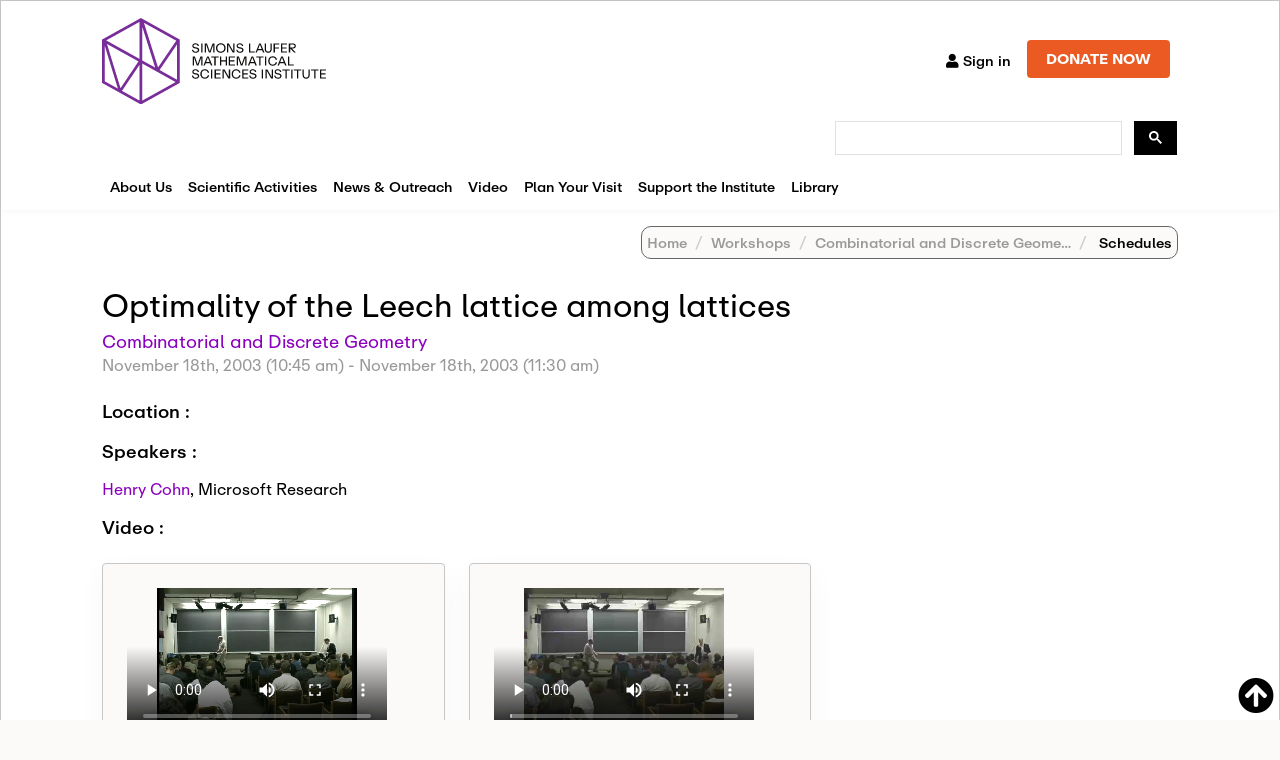

--- FILE ---
content_type: text/html; charset=utf-8
request_url: https://www.google.com/recaptcha/api2/anchor?ar=1&k=6LdNrg8oAAAAAGhINrCRXqHcu9RreYijq_xBdQTl&co=aHR0cHM6Ly93d3cuc2xtYXRoLm9yZzo0NDM.&hl=en&v=PoyoqOPhxBO7pBk68S4YbpHZ&size=invisible&anchor-ms=20000&execute-ms=30000&cb=h9xfz0eh4ryk
body_size: 48569
content:
<!DOCTYPE HTML><html dir="ltr" lang="en"><head><meta http-equiv="Content-Type" content="text/html; charset=UTF-8">
<meta http-equiv="X-UA-Compatible" content="IE=edge">
<title>reCAPTCHA</title>
<style type="text/css">
/* cyrillic-ext */
@font-face {
  font-family: 'Roboto';
  font-style: normal;
  font-weight: 400;
  font-stretch: 100%;
  src: url(//fonts.gstatic.com/s/roboto/v48/KFO7CnqEu92Fr1ME7kSn66aGLdTylUAMa3GUBHMdazTgWw.woff2) format('woff2');
  unicode-range: U+0460-052F, U+1C80-1C8A, U+20B4, U+2DE0-2DFF, U+A640-A69F, U+FE2E-FE2F;
}
/* cyrillic */
@font-face {
  font-family: 'Roboto';
  font-style: normal;
  font-weight: 400;
  font-stretch: 100%;
  src: url(//fonts.gstatic.com/s/roboto/v48/KFO7CnqEu92Fr1ME7kSn66aGLdTylUAMa3iUBHMdazTgWw.woff2) format('woff2');
  unicode-range: U+0301, U+0400-045F, U+0490-0491, U+04B0-04B1, U+2116;
}
/* greek-ext */
@font-face {
  font-family: 'Roboto';
  font-style: normal;
  font-weight: 400;
  font-stretch: 100%;
  src: url(//fonts.gstatic.com/s/roboto/v48/KFO7CnqEu92Fr1ME7kSn66aGLdTylUAMa3CUBHMdazTgWw.woff2) format('woff2');
  unicode-range: U+1F00-1FFF;
}
/* greek */
@font-face {
  font-family: 'Roboto';
  font-style: normal;
  font-weight: 400;
  font-stretch: 100%;
  src: url(//fonts.gstatic.com/s/roboto/v48/KFO7CnqEu92Fr1ME7kSn66aGLdTylUAMa3-UBHMdazTgWw.woff2) format('woff2');
  unicode-range: U+0370-0377, U+037A-037F, U+0384-038A, U+038C, U+038E-03A1, U+03A3-03FF;
}
/* math */
@font-face {
  font-family: 'Roboto';
  font-style: normal;
  font-weight: 400;
  font-stretch: 100%;
  src: url(//fonts.gstatic.com/s/roboto/v48/KFO7CnqEu92Fr1ME7kSn66aGLdTylUAMawCUBHMdazTgWw.woff2) format('woff2');
  unicode-range: U+0302-0303, U+0305, U+0307-0308, U+0310, U+0312, U+0315, U+031A, U+0326-0327, U+032C, U+032F-0330, U+0332-0333, U+0338, U+033A, U+0346, U+034D, U+0391-03A1, U+03A3-03A9, U+03B1-03C9, U+03D1, U+03D5-03D6, U+03F0-03F1, U+03F4-03F5, U+2016-2017, U+2034-2038, U+203C, U+2040, U+2043, U+2047, U+2050, U+2057, U+205F, U+2070-2071, U+2074-208E, U+2090-209C, U+20D0-20DC, U+20E1, U+20E5-20EF, U+2100-2112, U+2114-2115, U+2117-2121, U+2123-214F, U+2190, U+2192, U+2194-21AE, U+21B0-21E5, U+21F1-21F2, U+21F4-2211, U+2213-2214, U+2216-22FF, U+2308-230B, U+2310, U+2319, U+231C-2321, U+2336-237A, U+237C, U+2395, U+239B-23B7, U+23D0, U+23DC-23E1, U+2474-2475, U+25AF, U+25B3, U+25B7, U+25BD, U+25C1, U+25CA, U+25CC, U+25FB, U+266D-266F, U+27C0-27FF, U+2900-2AFF, U+2B0E-2B11, U+2B30-2B4C, U+2BFE, U+3030, U+FF5B, U+FF5D, U+1D400-1D7FF, U+1EE00-1EEFF;
}
/* symbols */
@font-face {
  font-family: 'Roboto';
  font-style: normal;
  font-weight: 400;
  font-stretch: 100%;
  src: url(//fonts.gstatic.com/s/roboto/v48/KFO7CnqEu92Fr1ME7kSn66aGLdTylUAMaxKUBHMdazTgWw.woff2) format('woff2');
  unicode-range: U+0001-000C, U+000E-001F, U+007F-009F, U+20DD-20E0, U+20E2-20E4, U+2150-218F, U+2190, U+2192, U+2194-2199, U+21AF, U+21E6-21F0, U+21F3, U+2218-2219, U+2299, U+22C4-22C6, U+2300-243F, U+2440-244A, U+2460-24FF, U+25A0-27BF, U+2800-28FF, U+2921-2922, U+2981, U+29BF, U+29EB, U+2B00-2BFF, U+4DC0-4DFF, U+FFF9-FFFB, U+10140-1018E, U+10190-1019C, U+101A0, U+101D0-101FD, U+102E0-102FB, U+10E60-10E7E, U+1D2C0-1D2D3, U+1D2E0-1D37F, U+1F000-1F0FF, U+1F100-1F1AD, U+1F1E6-1F1FF, U+1F30D-1F30F, U+1F315, U+1F31C, U+1F31E, U+1F320-1F32C, U+1F336, U+1F378, U+1F37D, U+1F382, U+1F393-1F39F, U+1F3A7-1F3A8, U+1F3AC-1F3AF, U+1F3C2, U+1F3C4-1F3C6, U+1F3CA-1F3CE, U+1F3D4-1F3E0, U+1F3ED, U+1F3F1-1F3F3, U+1F3F5-1F3F7, U+1F408, U+1F415, U+1F41F, U+1F426, U+1F43F, U+1F441-1F442, U+1F444, U+1F446-1F449, U+1F44C-1F44E, U+1F453, U+1F46A, U+1F47D, U+1F4A3, U+1F4B0, U+1F4B3, U+1F4B9, U+1F4BB, U+1F4BF, U+1F4C8-1F4CB, U+1F4D6, U+1F4DA, U+1F4DF, U+1F4E3-1F4E6, U+1F4EA-1F4ED, U+1F4F7, U+1F4F9-1F4FB, U+1F4FD-1F4FE, U+1F503, U+1F507-1F50B, U+1F50D, U+1F512-1F513, U+1F53E-1F54A, U+1F54F-1F5FA, U+1F610, U+1F650-1F67F, U+1F687, U+1F68D, U+1F691, U+1F694, U+1F698, U+1F6AD, U+1F6B2, U+1F6B9-1F6BA, U+1F6BC, U+1F6C6-1F6CF, U+1F6D3-1F6D7, U+1F6E0-1F6EA, U+1F6F0-1F6F3, U+1F6F7-1F6FC, U+1F700-1F7FF, U+1F800-1F80B, U+1F810-1F847, U+1F850-1F859, U+1F860-1F887, U+1F890-1F8AD, U+1F8B0-1F8BB, U+1F8C0-1F8C1, U+1F900-1F90B, U+1F93B, U+1F946, U+1F984, U+1F996, U+1F9E9, U+1FA00-1FA6F, U+1FA70-1FA7C, U+1FA80-1FA89, U+1FA8F-1FAC6, U+1FACE-1FADC, U+1FADF-1FAE9, U+1FAF0-1FAF8, U+1FB00-1FBFF;
}
/* vietnamese */
@font-face {
  font-family: 'Roboto';
  font-style: normal;
  font-weight: 400;
  font-stretch: 100%;
  src: url(//fonts.gstatic.com/s/roboto/v48/KFO7CnqEu92Fr1ME7kSn66aGLdTylUAMa3OUBHMdazTgWw.woff2) format('woff2');
  unicode-range: U+0102-0103, U+0110-0111, U+0128-0129, U+0168-0169, U+01A0-01A1, U+01AF-01B0, U+0300-0301, U+0303-0304, U+0308-0309, U+0323, U+0329, U+1EA0-1EF9, U+20AB;
}
/* latin-ext */
@font-face {
  font-family: 'Roboto';
  font-style: normal;
  font-weight: 400;
  font-stretch: 100%;
  src: url(//fonts.gstatic.com/s/roboto/v48/KFO7CnqEu92Fr1ME7kSn66aGLdTylUAMa3KUBHMdazTgWw.woff2) format('woff2');
  unicode-range: U+0100-02BA, U+02BD-02C5, U+02C7-02CC, U+02CE-02D7, U+02DD-02FF, U+0304, U+0308, U+0329, U+1D00-1DBF, U+1E00-1E9F, U+1EF2-1EFF, U+2020, U+20A0-20AB, U+20AD-20C0, U+2113, U+2C60-2C7F, U+A720-A7FF;
}
/* latin */
@font-face {
  font-family: 'Roboto';
  font-style: normal;
  font-weight: 400;
  font-stretch: 100%;
  src: url(//fonts.gstatic.com/s/roboto/v48/KFO7CnqEu92Fr1ME7kSn66aGLdTylUAMa3yUBHMdazQ.woff2) format('woff2');
  unicode-range: U+0000-00FF, U+0131, U+0152-0153, U+02BB-02BC, U+02C6, U+02DA, U+02DC, U+0304, U+0308, U+0329, U+2000-206F, U+20AC, U+2122, U+2191, U+2193, U+2212, U+2215, U+FEFF, U+FFFD;
}
/* cyrillic-ext */
@font-face {
  font-family: 'Roboto';
  font-style: normal;
  font-weight: 500;
  font-stretch: 100%;
  src: url(//fonts.gstatic.com/s/roboto/v48/KFO7CnqEu92Fr1ME7kSn66aGLdTylUAMa3GUBHMdazTgWw.woff2) format('woff2');
  unicode-range: U+0460-052F, U+1C80-1C8A, U+20B4, U+2DE0-2DFF, U+A640-A69F, U+FE2E-FE2F;
}
/* cyrillic */
@font-face {
  font-family: 'Roboto';
  font-style: normal;
  font-weight: 500;
  font-stretch: 100%;
  src: url(//fonts.gstatic.com/s/roboto/v48/KFO7CnqEu92Fr1ME7kSn66aGLdTylUAMa3iUBHMdazTgWw.woff2) format('woff2');
  unicode-range: U+0301, U+0400-045F, U+0490-0491, U+04B0-04B1, U+2116;
}
/* greek-ext */
@font-face {
  font-family: 'Roboto';
  font-style: normal;
  font-weight: 500;
  font-stretch: 100%;
  src: url(//fonts.gstatic.com/s/roboto/v48/KFO7CnqEu92Fr1ME7kSn66aGLdTylUAMa3CUBHMdazTgWw.woff2) format('woff2');
  unicode-range: U+1F00-1FFF;
}
/* greek */
@font-face {
  font-family: 'Roboto';
  font-style: normal;
  font-weight: 500;
  font-stretch: 100%;
  src: url(//fonts.gstatic.com/s/roboto/v48/KFO7CnqEu92Fr1ME7kSn66aGLdTylUAMa3-UBHMdazTgWw.woff2) format('woff2');
  unicode-range: U+0370-0377, U+037A-037F, U+0384-038A, U+038C, U+038E-03A1, U+03A3-03FF;
}
/* math */
@font-face {
  font-family: 'Roboto';
  font-style: normal;
  font-weight: 500;
  font-stretch: 100%;
  src: url(//fonts.gstatic.com/s/roboto/v48/KFO7CnqEu92Fr1ME7kSn66aGLdTylUAMawCUBHMdazTgWw.woff2) format('woff2');
  unicode-range: U+0302-0303, U+0305, U+0307-0308, U+0310, U+0312, U+0315, U+031A, U+0326-0327, U+032C, U+032F-0330, U+0332-0333, U+0338, U+033A, U+0346, U+034D, U+0391-03A1, U+03A3-03A9, U+03B1-03C9, U+03D1, U+03D5-03D6, U+03F0-03F1, U+03F4-03F5, U+2016-2017, U+2034-2038, U+203C, U+2040, U+2043, U+2047, U+2050, U+2057, U+205F, U+2070-2071, U+2074-208E, U+2090-209C, U+20D0-20DC, U+20E1, U+20E5-20EF, U+2100-2112, U+2114-2115, U+2117-2121, U+2123-214F, U+2190, U+2192, U+2194-21AE, U+21B0-21E5, U+21F1-21F2, U+21F4-2211, U+2213-2214, U+2216-22FF, U+2308-230B, U+2310, U+2319, U+231C-2321, U+2336-237A, U+237C, U+2395, U+239B-23B7, U+23D0, U+23DC-23E1, U+2474-2475, U+25AF, U+25B3, U+25B7, U+25BD, U+25C1, U+25CA, U+25CC, U+25FB, U+266D-266F, U+27C0-27FF, U+2900-2AFF, U+2B0E-2B11, U+2B30-2B4C, U+2BFE, U+3030, U+FF5B, U+FF5D, U+1D400-1D7FF, U+1EE00-1EEFF;
}
/* symbols */
@font-face {
  font-family: 'Roboto';
  font-style: normal;
  font-weight: 500;
  font-stretch: 100%;
  src: url(//fonts.gstatic.com/s/roboto/v48/KFO7CnqEu92Fr1ME7kSn66aGLdTylUAMaxKUBHMdazTgWw.woff2) format('woff2');
  unicode-range: U+0001-000C, U+000E-001F, U+007F-009F, U+20DD-20E0, U+20E2-20E4, U+2150-218F, U+2190, U+2192, U+2194-2199, U+21AF, U+21E6-21F0, U+21F3, U+2218-2219, U+2299, U+22C4-22C6, U+2300-243F, U+2440-244A, U+2460-24FF, U+25A0-27BF, U+2800-28FF, U+2921-2922, U+2981, U+29BF, U+29EB, U+2B00-2BFF, U+4DC0-4DFF, U+FFF9-FFFB, U+10140-1018E, U+10190-1019C, U+101A0, U+101D0-101FD, U+102E0-102FB, U+10E60-10E7E, U+1D2C0-1D2D3, U+1D2E0-1D37F, U+1F000-1F0FF, U+1F100-1F1AD, U+1F1E6-1F1FF, U+1F30D-1F30F, U+1F315, U+1F31C, U+1F31E, U+1F320-1F32C, U+1F336, U+1F378, U+1F37D, U+1F382, U+1F393-1F39F, U+1F3A7-1F3A8, U+1F3AC-1F3AF, U+1F3C2, U+1F3C4-1F3C6, U+1F3CA-1F3CE, U+1F3D4-1F3E0, U+1F3ED, U+1F3F1-1F3F3, U+1F3F5-1F3F7, U+1F408, U+1F415, U+1F41F, U+1F426, U+1F43F, U+1F441-1F442, U+1F444, U+1F446-1F449, U+1F44C-1F44E, U+1F453, U+1F46A, U+1F47D, U+1F4A3, U+1F4B0, U+1F4B3, U+1F4B9, U+1F4BB, U+1F4BF, U+1F4C8-1F4CB, U+1F4D6, U+1F4DA, U+1F4DF, U+1F4E3-1F4E6, U+1F4EA-1F4ED, U+1F4F7, U+1F4F9-1F4FB, U+1F4FD-1F4FE, U+1F503, U+1F507-1F50B, U+1F50D, U+1F512-1F513, U+1F53E-1F54A, U+1F54F-1F5FA, U+1F610, U+1F650-1F67F, U+1F687, U+1F68D, U+1F691, U+1F694, U+1F698, U+1F6AD, U+1F6B2, U+1F6B9-1F6BA, U+1F6BC, U+1F6C6-1F6CF, U+1F6D3-1F6D7, U+1F6E0-1F6EA, U+1F6F0-1F6F3, U+1F6F7-1F6FC, U+1F700-1F7FF, U+1F800-1F80B, U+1F810-1F847, U+1F850-1F859, U+1F860-1F887, U+1F890-1F8AD, U+1F8B0-1F8BB, U+1F8C0-1F8C1, U+1F900-1F90B, U+1F93B, U+1F946, U+1F984, U+1F996, U+1F9E9, U+1FA00-1FA6F, U+1FA70-1FA7C, U+1FA80-1FA89, U+1FA8F-1FAC6, U+1FACE-1FADC, U+1FADF-1FAE9, U+1FAF0-1FAF8, U+1FB00-1FBFF;
}
/* vietnamese */
@font-face {
  font-family: 'Roboto';
  font-style: normal;
  font-weight: 500;
  font-stretch: 100%;
  src: url(//fonts.gstatic.com/s/roboto/v48/KFO7CnqEu92Fr1ME7kSn66aGLdTylUAMa3OUBHMdazTgWw.woff2) format('woff2');
  unicode-range: U+0102-0103, U+0110-0111, U+0128-0129, U+0168-0169, U+01A0-01A1, U+01AF-01B0, U+0300-0301, U+0303-0304, U+0308-0309, U+0323, U+0329, U+1EA0-1EF9, U+20AB;
}
/* latin-ext */
@font-face {
  font-family: 'Roboto';
  font-style: normal;
  font-weight: 500;
  font-stretch: 100%;
  src: url(//fonts.gstatic.com/s/roboto/v48/KFO7CnqEu92Fr1ME7kSn66aGLdTylUAMa3KUBHMdazTgWw.woff2) format('woff2');
  unicode-range: U+0100-02BA, U+02BD-02C5, U+02C7-02CC, U+02CE-02D7, U+02DD-02FF, U+0304, U+0308, U+0329, U+1D00-1DBF, U+1E00-1E9F, U+1EF2-1EFF, U+2020, U+20A0-20AB, U+20AD-20C0, U+2113, U+2C60-2C7F, U+A720-A7FF;
}
/* latin */
@font-face {
  font-family: 'Roboto';
  font-style: normal;
  font-weight: 500;
  font-stretch: 100%;
  src: url(//fonts.gstatic.com/s/roboto/v48/KFO7CnqEu92Fr1ME7kSn66aGLdTylUAMa3yUBHMdazQ.woff2) format('woff2');
  unicode-range: U+0000-00FF, U+0131, U+0152-0153, U+02BB-02BC, U+02C6, U+02DA, U+02DC, U+0304, U+0308, U+0329, U+2000-206F, U+20AC, U+2122, U+2191, U+2193, U+2212, U+2215, U+FEFF, U+FFFD;
}
/* cyrillic-ext */
@font-face {
  font-family: 'Roboto';
  font-style: normal;
  font-weight: 900;
  font-stretch: 100%;
  src: url(//fonts.gstatic.com/s/roboto/v48/KFO7CnqEu92Fr1ME7kSn66aGLdTylUAMa3GUBHMdazTgWw.woff2) format('woff2');
  unicode-range: U+0460-052F, U+1C80-1C8A, U+20B4, U+2DE0-2DFF, U+A640-A69F, U+FE2E-FE2F;
}
/* cyrillic */
@font-face {
  font-family: 'Roboto';
  font-style: normal;
  font-weight: 900;
  font-stretch: 100%;
  src: url(//fonts.gstatic.com/s/roboto/v48/KFO7CnqEu92Fr1ME7kSn66aGLdTylUAMa3iUBHMdazTgWw.woff2) format('woff2');
  unicode-range: U+0301, U+0400-045F, U+0490-0491, U+04B0-04B1, U+2116;
}
/* greek-ext */
@font-face {
  font-family: 'Roboto';
  font-style: normal;
  font-weight: 900;
  font-stretch: 100%;
  src: url(//fonts.gstatic.com/s/roboto/v48/KFO7CnqEu92Fr1ME7kSn66aGLdTylUAMa3CUBHMdazTgWw.woff2) format('woff2');
  unicode-range: U+1F00-1FFF;
}
/* greek */
@font-face {
  font-family: 'Roboto';
  font-style: normal;
  font-weight: 900;
  font-stretch: 100%;
  src: url(//fonts.gstatic.com/s/roboto/v48/KFO7CnqEu92Fr1ME7kSn66aGLdTylUAMa3-UBHMdazTgWw.woff2) format('woff2');
  unicode-range: U+0370-0377, U+037A-037F, U+0384-038A, U+038C, U+038E-03A1, U+03A3-03FF;
}
/* math */
@font-face {
  font-family: 'Roboto';
  font-style: normal;
  font-weight: 900;
  font-stretch: 100%;
  src: url(//fonts.gstatic.com/s/roboto/v48/KFO7CnqEu92Fr1ME7kSn66aGLdTylUAMawCUBHMdazTgWw.woff2) format('woff2');
  unicode-range: U+0302-0303, U+0305, U+0307-0308, U+0310, U+0312, U+0315, U+031A, U+0326-0327, U+032C, U+032F-0330, U+0332-0333, U+0338, U+033A, U+0346, U+034D, U+0391-03A1, U+03A3-03A9, U+03B1-03C9, U+03D1, U+03D5-03D6, U+03F0-03F1, U+03F4-03F5, U+2016-2017, U+2034-2038, U+203C, U+2040, U+2043, U+2047, U+2050, U+2057, U+205F, U+2070-2071, U+2074-208E, U+2090-209C, U+20D0-20DC, U+20E1, U+20E5-20EF, U+2100-2112, U+2114-2115, U+2117-2121, U+2123-214F, U+2190, U+2192, U+2194-21AE, U+21B0-21E5, U+21F1-21F2, U+21F4-2211, U+2213-2214, U+2216-22FF, U+2308-230B, U+2310, U+2319, U+231C-2321, U+2336-237A, U+237C, U+2395, U+239B-23B7, U+23D0, U+23DC-23E1, U+2474-2475, U+25AF, U+25B3, U+25B7, U+25BD, U+25C1, U+25CA, U+25CC, U+25FB, U+266D-266F, U+27C0-27FF, U+2900-2AFF, U+2B0E-2B11, U+2B30-2B4C, U+2BFE, U+3030, U+FF5B, U+FF5D, U+1D400-1D7FF, U+1EE00-1EEFF;
}
/* symbols */
@font-face {
  font-family: 'Roboto';
  font-style: normal;
  font-weight: 900;
  font-stretch: 100%;
  src: url(//fonts.gstatic.com/s/roboto/v48/KFO7CnqEu92Fr1ME7kSn66aGLdTylUAMaxKUBHMdazTgWw.woff2) format('woff2');
  unicode-range: U+0001-000C, U+000E-001F, U+007F-009F, U+20DD-20E0, U+20E2-20E4, U+2150-218F, U+2190, U+2192, U+2194-2199, U+21AF, U+21E6-21F0, U+21F3, U+2218-2219, U+2299, U+22C4-22C6, U+2300-243F, U+2440-244A, U+2460-24FF, U+25A0-27BF, U+2800-28FF, U+2921-2922, U+2981, U+29BF, U+29EB, U+2B00-2BFF, U+4DC0-4DFF, U+FFF9-FFFB, U+10140-1018E, U+10190-1019C, U+101A0, U+101D0-101FD, U+102E0-102FB, U+10E60-10E7E, U+1D2C0-1D2D3, U+1D2E0-1D37F, U+1F000-1F0FF, U+1F100-1F1AD, U+1F1E6-1F1FF, U+1F30D-1F30F, U+1F315, U+1F31C, U+1F31E, U+1F320-1F32C, U+1F336, U+1F378, U+1F37D, U+1F382, U+1F393-1F39F, U+1F3A7-1F3A8, U+1F3AC-1F3AF, U+1F3C2, U+1F3C4-1F3C6, U+1F3CA-1F3CE, U+1F3D4-1F3E0, U+1F3ED, U+1F3F1-1F3F3, U+1F3F5-1F3F7, U+1F408, U+1F415, U+1F41F, U+1F426, U+1F43F, U+1F441-1F442, U+1F444, U+1F446-1F449, U+1F44C-1F44E, U+1F453, U+1F46A, U+1F47D, U+1F4A3, U+1F4B0, U+1F4B3, U+1F4B9, U+1F4BB, U+1F4BF, U+1F4C8-1F4CB, U+1F4D6, U+1F4DA, U+1F4DF, U+1F4E3-1F4E6, U+1F4EA-1F4ED, U+1F4F7, U+1F4F9-1F4FB, U+1F4FD-1F4FE, U+1F503, U+1F507-1F50B, U+1F50D, U+1F512-1F513, U+1F53E-1F54A, U+1F54F-1F5FA, U+1F610, U+1F650-1F67F, U+1F687, U+1F68D, U+1F691, U+1F694, U+1F698, U+1F6AD, U+1F6B2, U+1F6B9-1F6BA, U+1F6BC, U+1F6C6-1F6CF, U+1F6D3-1F6D7, U+1F6E0-1F6EA, U+1F6F0-1F6F3, U+1F6F7-1F6FC, U+1F700-1F7FF, U+1F800-1F80B, U+1F810-1F847, U+1F850-1F859, U+1F860-1F887, U+1F890-1F8AD, U+1F8B0-1F8BB, U+1F8C0-1F8C1, U+1F900-1F90B, U+1F93B, U+1F946, U+1F984, U+1F996, U+1F9E9, U+1FA00-1FA6F, U+1FA70-1FA7C, U+1FA80-1FA89, U+1FA8F-1FAC6, U+1FACE-1FADC, U+1FADF-1FAE9, U+1FAF0-1FAF8, U+1FB00-1FBFF;
}
/* vietnamese */
@font-face {
  font-family: 'Roboto';
  font-style: normal;
  font-weight: 900;
  font-stretch: 100%;
  src: url(//fonts.gstatic.com/s/roboto/v48/KFO7CnqEu92Fr1ME7kSn66aGLdTylUAMa3OUBHMdazTgWw.woff2) format('woff2');
  unicode-range: U+0102-0103, U+0110-0111, U+0128-0129, U+0168-0169, U+01A0-01A1, U+01AF-01B0, U+0300-0301, U+0303-0304, U+0308-0309, U+0323, U+0329, U+1EA0-1EF9, U+20AB;
}
/* latin-ext */
@font-face {
  font-family: 'Roboto';
  font-style: normal;
  font-weight: 900;
  font-stretch: 100%;
  src: url(//fonts.gstatic.com/s/roboto/v48/KFO7CnqEu92Fr1ME7kSn66aGLdTylUAMa3KUBHMdazTgWw.woff2) format('woff2');
  unicode-range: U+0100-02BA, U+02BD-02C5, U+02C7-02CC, U+02CE-02D7, U+02DD-02FF, U+0304, U+0308, U+0329, U+1D00-1DBF, U+1E00-1E9F, U+1EF2-1EFF, U+2020, U+20A0-20AB, U+20AD-20C0, U+2113, U+2C60-2C7F, U+A720-A7FF;
}
/* latin */
@font-face {
  font-family: 'Roboto';
  font-style: normal;
  font-weight: 900;
  font-stretch: 100%;
  src: url(//fonts.gstatic.com/s/roboto/v48/KFO7CnqEu92Fr1ME7kSn66aGLdTylUAMa3yUBHMdazQ.woff2) format('woff2');
  unicode-range: U+0000-00FF, U+0131, U+0152-0153, U+02BB-02BC, U+02C6, U+02DA, U+02DC, U+0304, U+0308, U+0329, U+2000-206F, U+20AC, U+2122, U+2191, U+2193, U+2212, U+2215, U+FEFF, U+FFFD;
}

</style>
<link rel="stylesheet" type="text/css" href="https://www.gstatic.com/recaptcha/releases/PoyoqOPhxBO7pBk68S4YbpHZ/styles__ltr.css">
<script nonce="fesuyGsglUSMSSqVW7JH6A" type="text/javascript">window['__recaptcha_api'] = 'https://www.google.com/recaptcha/api2/';</script>
<script type="text/javascript" src="https://www.gstatic.com/recaptcha/releases/PoyoqOPhxBO7pBk68S4YbpHZ/recaptcha__en.js" nonce="fesuyGsglUSMSSqVW7JH6A">
      
    </script></head>
<body><div id="rc-anchor-alert" class="rc-anchor-alert"></div>
<input type="hidden" id="recaptcha-token" value="[base64]">
<script type="text/javascript" nonce="fesuyGsglUSMSSqVW7JH6A">
      recaptcha.anchor.Main.init("[\x22ainput\x22,[\x22bgdata\x22,\x22\x22,\[base64]/[base64]/[base64]/bmV3IHJbeF0oY1swXSk6RT09Mj9uZXcgclt4XShjWzBdLGNbMV0pOkU9PTM/bmV3IHJbeF0oY1swXSxjWzFdLGNbMl0pOkU9PTQ/[base64]/[base64]/[base64]/[base64]/[base64]/[base64]/[base64]/[base64]\x22,\[base64]\x22,\x22wq/DgXLDnVbDoD/DmcKzPHPDpTXCuTTDuztLwq14wr9SwqDDmA4zwrjCsUh7w6vDtS/CjVfClCnDqsKCw4wSw5zDssKHJALCvnrDuxlaAkPDnMOBwrjCtMOEB8KNw7wDwobDiTEpw4HCtHNnfMKGw6TChsK6FMKjwowuwozDqsOxWMKVwrvCiC/Cl8OrFWZONwttw47ClSHCksK+woR2w53ChMKBwpfCp8K4w7QROi4FwqgWwrJMFhoEScK8M1jCrC1JWsO+wrYJw6RYwq/[base64]/DuR/[base64]/Cn8KZw5zDrQfCh8O4wr/DjsKaGlQGw6Ryw65fYcOveRLDhcKEQDXDpsOmKXDClynDpsKvCMOAXEQHwp7Cnlo6w5YQwqEQwrPCtjLDlMK7LsK/w4keSiIfFMOlW8KlE1DCtHBuw5cEbFxHw6zCucK1SkDCrlvCg8KAD0PDgMOtZiVGA8KSw5zCqCRTw6fDkMKbw47CilE1W8ONYQ0TSzkZw7ISfUZTV8Ksw59GA0x+XELDocK9w7/CpMKcw7t0QCw+woDCsg7ChhXDo8OVwrw3HMO7AXpjw6lAMMKFwqw+FsOaw4M+wr3Dr0LCgsOWLMOmT8KXPsKMYcKTZcOswqw+JxzDk3rDliwSwpZOwqYnLXQQDMKLNMOPCcOAUsOIdsOGwpTCtU/Ct8KdwrMMXMOtJMKLwpAeKsKLSsOVwpnDqRM0wrUAQTbDncKQacOdEsO9wqBRw7/Ct8O1GRhed8K4PcObdsK1FhB0AcKbw7bCjy3DoMO8wrtZAcKhNWIkdMOGwrbCjMO2QsONw5sBB8O8w6YccGjDm1LDmsOdwqhxTMKUw7krHydlwroxMcOOBcOmw4gBfcK4PyQRwp/Cq8KWwqR6w6jDgcKqCEbCrXDCuWQpO8KGw5gtwrXCv3EBEU8ZDkkdwqsHIG58A8ObEn8kPkfCl8K9C8KEwrbDg8Ocw4DDuysOM8KkwrjDmT9qM8OOw61BD1XCsUJMY3MCw4HDoMODwqHDp2LDnAFhf8K9cFwmwrLDm0A6wqLDnybCglpCwrXCngs9DwbDi2I5woHClE/Cn8KKwq0OdcONwq1qKwHDl2LDnX1yBcKJw78McMOMADM4FmtcU0jCqShyDMOAJcOBwrEhA0ExwpkiwqfCqn9/JsOpT8KHYj7DlBl4SsOpw6PCrMO+HsO+w7xEw43Drg4/[base64]/[base64]/TMKVaT57wqPDk1bChANYTsKQPcKeYiHCtGrDlcOfw5bCgcOhw70AD13CkAF7wpphTwoFHsKDf091E1TCki9/e2cFVkBTBVBAKkrDvRwnfsKhw45ww7LCtcOfUcOhw7Y7w4p8V1rCqMORwr9gNg/CmBJJwprDs8KjKsOTwoovC8KQwo7Dk8Otw7PDrCXCmsKBw59Ubx/DhMOLacKaJsKPYhFrZDNIHx7CusKYw6HCvlTCt8Kdwp9gBMO4wrNpSMOobsOqbcOmBk7CvgfDgsKJSUjDosKlQ2piasO/[base64]/DrsOMwoYvEMKbw5d8C8Ohb8Ogw4k/d0PCiSDClGnDtEjDvsOzPiPDuS8uw7fDgxTCs8O7Flh7w7rChMOHw7Mhw4JWBFhkWiFdFsOAw5kRw78+w6TDnQROw5Yrw55LwqU3wqLCpMKxKcOBM09qLcKBwqN8AcOvw5DDn8Kvw7tSBsORw59KAmQcT8OqYm/CuMKTwoVPw6J2w7fDj8OKXcKiQFXDg8Ojwp4fGMOJcR9xLsK4VQsjHEdtZ8KxUH7CpibCmTd9I07CjUMUwopVwqUBw7TCncKHwoHCoMK+YMK0PEXDsl/DrjsLKcK8eMO7SSIMw7TCuDVydsOPw7Yjwqo5w5JuwrAYw7HDjMOBasOxd8OXR1czwoVNw6wxw7nDq3QEGHLDrUBBOEBrwq9kFB93w5VlHg7CrcOeLShnH1QUwqHCgiJHIcKow5EtwofCvsOMLFVaw4fDiip4w5MTMG/CsGtHH8OHw7pJw6rCl8OsSMOIPwjDi1MjwpPCnMKFSV99w4/Cqk4Qw5bCvG7DscK2wq47PsKDwopVR8OKCjzDsndgwqZRw507wojCkBLDsMKcP3PDpynDhSbDunLCggR0wo8gd3rCik7CjXAHCcKcw4nDu8OcFg/DghBlw7nDmcO4wp19M3LCq8KbRcKRO8O/[base64]/[base64]/CoybCqFlvEjcdwqnDscKXwoTCk2XDisOkwowsf8Ohw6PClBvCq8KRaMKBw4IZGcKEwq7DvVXDoQ/CuMK3wpbCoxzDrMKWacK4w63CsUMdNMKfw4JpTMOofj03RcK2w6d2w6EAw4XCiEsUwrjCgW4eTyJ5FcKuBAoRF0bDjV9YXx14PzM0PyXChm/DnznCqgjCmMKGMhbDhivDllliw6XCgiUqwqpsw4TDgHnCsEghWxDCvnYdw5HCm3/DusODbV3Dk2kCwpRXM2PCpMKMwq1Vw4PDvFUmOl5Kwow7dcKOFEfCq8K1w48/J8ODA8Kxw61dwq9Kwpwbw43DmMK/[base64]/Di8Oew7zDuzjDpAATw73CohjDkVwbw4HCusK/U8KVw7fDvMOuw4AwwopEw5HCimd+w4haw6loesKVwrfDoMOjMsKpwqHCrArCm8K/wobDm8OsdC/DsMOaw4MHwoVOw71+woUEw7bDpQrCqcKiwpvDqcKbw6zDp8Ogw5BvwrjDqiPCjHMYwrDDki/Cm8KUOQ9HXBbDvl/ConkNCStAw4LCmMKWwrzDkMKECMOjLyIgw5QgwoF9w6TDqcObw4QXGcKgdHsQaMOmwrMPwq0qQjouwq1FVsOMwoMLwpXCkMKXw4QzwqjDosK2ZMOhJMKcWsKow5/Dq8OFwqRtNhpZVnEYHMKDw6TDkMKGwrHCjMOtw7hrwrEsF2I1czLCigp3w5gfDsOswpjCtHHDgMKabRDCj8KswrfCt8KhDcOqw4/DtsOEw5jCpUzCqWYTwqTClcKSwpUCw6QQw5bCmMK/w7Ycd8KjFMOUVMKkwo/[base64]/Cq8KOwodbfGJiwq5+IHPCgMOOw7LCpsKOwq5aw5coEn5yJBFJXlpVw6BOwrLChsKAwqvCpQnDicKuw6jDm2Now6Fiw5RAwo3DliTDicKnw6TCv8Oew4/Cvw0ITsKHVMKXw7VTZMK1wpnDl8OXNMODUMKEwoDCvWgPw4l+w4fDo8KALsOVNmbCrMObwpV/w57DmsO8w5nDsXkDw7jDn8O2w5Ejw7PCmg1PwrB/KcO1wojDtcKIAQLDs8OEwp1GZsKsWcO9worCmGzDgHhtwoTDkEhSw4tVLcK7wqAcLMKQZsKfAkpewppoSMOUb8KqNcKQRsKbJcKoXiplwrVgwqLCkMOIwpPCi8KfLcOoT8O4dsK5wrrDnyYxE8OsYMKvFsKpwpQpw7bDqn/Cji5SwrgobnTDiHVvXhDCj8Kow6JDwqZOFMOoNMKDwpDCncKPIh3CksOZSMKsVXI5UsOrXyF/RMKow6cSwp/[base64]/CmcKuwqXDqMKQRWDDnMOXw4IBJ8K7w5jDqsK7wr3Cp8Kub8ONwpdRw4g7wpDCvMKTwpPDl8K9wobDkcK/wrXCnnRhC0PCjMOWRcKeBUdxwpRRwrHChsOKw4XDiS/[base64]/[base64]/dsKVXMKHwpnCkcKiwpQCLcOTw6w9EkbDiCouZ33DmVwWbsOaEcKxPhVswotRwqnCscKCGMONw5DDgsKXYcOucMOQacK7wrHDjW3DrABeaRIjwo7ClsK/NMKqw7/ChcK2ME8cSkZUNMOdbkXDmMO0dV3Cv3d5SsK3w6vDvcOLw6NnQ8KKNcOHwoUOw7oSTwrCnsK1w5vCnsK8LBUHw6R1w7zCpcKxMcK/[base64]/DmF7CliLCh0VnwonDncOewq89w7EuR8KGMWXCssOfEcOhwojDmQQfwprDqMKVJB8nd8O2EU0VUMOjZTXDmcKQw53DqWRJLBcBw5nCpcOmw4pswrXDi1TCtg1Aw7LCp1ZdwrgQSgYOawHCo8KHw4jCs8Kaw6AzEA3DuDl3wr18U8KDR8Oiw4/ClgZWLyPCnVjCqX81w7kbw5vDmh0nbGtXGMKww7RnwpNIwo4rw6vCowPCog/[base64]/DksKxw6wgQDPDo8Kswq7DvTzCty0JwqUuw4VUw7bDtXLDsMOFHsKEw6wFNMK4asKqwotbGsODw55zw7PDkcO6w5PCsSrCqQBhasOcw5c5IQjCq8KXD8K4b8ODSQEML0zDqcOrWSYNX8OaTsKQw7J+K3rDr3UIEgNywphWw5Q8W8KaTsO5w7fDsAPCqVlPcl/DigXDoMKULcKwURw6w607XmLChHREw5opw4XDmMOrLVzCkxLDosK/T8OPasOkwr9qasOSKMO3f07DgzZ9BcOOwpTCjwoxw47DmsKLTsOrYMOGRSxEw71Wwr5ow5EUfQ9eRV7CpHDCksOvFQAVw4rCgcOWwoXCsit/wpEZwojCtxLDv3gswoLCusOlJsK5IcKNw7RaFMK7wr0DwqfCoMKKMh5dXcOONsKgw6PCn3t8w7MZwrTCl0XDglBTeMKCw5IGw5AAL13DvMOgbmLDkCdIasKlOnrCtHjChibDkgtuZ8KaDsKSwqjDo8O+w7/CvcKmWsKFwrLCmUfDoDrDqwVgw6F8w4J5w4luI8OWwpTCj8OUAcK3w7vChy7DlsKKb8OFwpHDvsOCw7HCgsK8w4ZVwpAmw71CRAzCvgbDnHglX8KTdMKkZ8K5wrbDniw/w5UMfknCvxYYwpQVEh7Cm8Kiwr7DgcODw4/ChhMew5fCs8OhW8OXw694wrcpc8Kgw4guJMKCwqrDnHDCuMK8w6rCmikUMMKCwodTNAvDkMKPFEHDhMOIBnZxcT/DhXjCmnFAw5AtTMKBSMOhw7nCmMKtARfDjMOGwoPDncK/w5howqFqbMKOw4vChcKdw57DnkHCuMKAPTt0Ty/[base64]/CrsOFCygdcRDDkMOvw7rClMKUalsqUMOhAsOKwoMtwqgzXUfDgsODwrowwpDCuXvDmlDDr8OLasKfYREZJ8OdwoxVwojDg3TDt8OxZ8O7dw7DgsKKUsKRw7gFYBs2CxVoScOBXV7CrMKNScO3w7jDqMOADsObwqg7w5XDncKfw6UZwosYH8Ozdw5/[base64]/DlGrCtW12wq00WsKTGcO/wp5lUmw+TMOIw6dTI8KzVTzDgCbCuBQVCz0QdcKmw6NcXMKywrZJwox4w73CiVN3wqBSWBnCkcOWccOXGx/Dvgx7P0jDu17CiMOJecOsGzAicHPDnMOFwoPDsCHCgAgqwqXCon7CkcKdw7HDrsOpKcOfw67DhMKPYC8uFMKdw53Dt0Ndw6nDjEjDrsKZBAbDpXVvXHtyw6fCpFfCgsKTwo7DjiRXwq8mwoVdwrpmUk/[base64]/[base64]/[base64]/CtwDDghfDlFXDuVTCkwHCtn/DsDIHZ1/DmAYEUhRGbMKCZCjCh8O6wrnDvcKvwp1Ew4YRw6vDrVbCpEQtN8KCZ0UaTC3CsMOnMyHDqsO3wrPDgj4EA33CocOqwqRcd8OYwoctwrhxBsK3V0sVIMO/wqhJY3g/wqgMdMKww7YqwqwmBcOYRUnDssOLw7hEwpPCnsOhIMKJwoBYYsK1T2HDmXDDl0jCmFBow4EDGC96ODnDtjovEsOTwrtcw6LCl8O3wpnCvGowA8ObG8OhdF5SNMOqw5wcwr/CshR6wq4wwqtrwrTCnSV7DDlTF8KqwrHDtATCu8KwwrbCrATCqlvDqmESwrzDpyAGwp/DtAVadsO/AhMmNsK9BsKGHArDmcKvPMOwwojDvMKgMzN3wopVNUlBw7lHwrrDk8ONw5nCkT3DocKzw7JJQ8OEVWjCg8ORayd/wrrCv3nCpcKrKsKyWlh0FDfDosKYw5PDmHDCmhXDl8OawpQAA8OEwofCkGfCuBIQw6NNDcKTw7fCosKZw57CoMO+e1bDu8OeEwfCvxADF8Kgw611A0JAEzoQw65xw5ZOR0U/wrzDmsO4e3DCrhYjR8OUWVfDoMK0WMKCwqlwPVHDvMOEWxbCpcO5WGtVJMO2BMKpR8K9wpHCoMKSw51fXsOiOcOmw74cK2HDncKvS3zCkGZTwrMww6hPFXrCgVhjwpgOcxvCnAzCuMOuwoMww517D8KfC8KUX8O2YcO6w4zDtsOqw4jCv2ECw6QgJlZbUBU/BMKQXcOaFsKZXsOTTwQbwpomwrTCgsK+MMOOVMOywpt4PsOJwo4jw5/CtMO5wr5NwrkIwqnDhzkwRyvDqsOTeMKrwp7CpMKSMsKzdsOgB33DgsKWw53CtRFewq7Dp8KoO8OZw48JO8O3woHCqgIHDV9KwoYFYVjDi0tOw7TCtcKYwr0Cw5jCi8OOwpLDq8KvNG7Dl1rCvh/CmsKvw5RYNcKCesKGw7A6CxPCnXDCuHMqwrRhJWXCk8Kew6PCqBYlCn5awqJ9w7pawrpkNGrDu2PDvn9LwrVgw6sLwpZ5wpLDiHPDhMOowpPDs8K2UBgFw5bDuizDmMKPwpvClxLCvm0KV2ZCw5/CrxHDmSh9AMOWIMOaw4U1CMOLw6TDoMKVI8KZKA9uahseZ8OZXMK9wpcmLmnCksKuwpMRCCEMw7wHeTXCo1TDvUo9w47DuMKeKwHCliwFWMOwecO7woLDjC0TwpBRw6XCrwZgJcO9wo/CmMOdwpLDrsKkwqpJPcKxwpwmwqXDlQN7WVoCK8KNwpLDocObwojCmsORGVosWmduJsKcwq1Lw4RIwoTDvsOJw77ChXJsw7pFwqHDl8KAw6nCqcKRYD0ywpQYMyAlwq/[base64]/[base64]/[base64]/CgsKqw7/CqAjCoHY2TwlXZzZSCMKGNyVSwp7Dm8KuCwY7CsOpLSROwrjDjcOfwp1Jw4HDpVrDmCDCm8KXMEjDpm1+NUZRJVYKwpskwoPCqzjChcK7wqnCgHMtwrzDpGM6w7TDlgkgIkbCmCTDuMKFw5Esw4TDtMOFw4/DucKzw4tcWAw1ecKVJ1gMw5HCusOmGMOUA8OSI8Oow6bCpTd8BsOoUMKrwqNMwp3CgCvDrQLCp8KTw6fDmDB7I8K9TF9eGF/Cj8O1wptVw6fDkMO3fU/DsDFACsOSw5t2w5wdwpBSwoPDg8KQTn/DhMKuw6nCu1XCq8O6X8Kswpozw77DgE/Dq8K3NsKaGXBtPcOGwqvDpU5SScKBZMOTwodHRsOveCoUGMOLDcKfw6LDpz94E0Qjw7nDmsK1dFzCtsK5w5zDuBrCsVTCnw3DpiwIw5rCs8KEw4jDhRE4MltPwr5+RsK3wpgDw67DvzjDklDDhm5hCXnChsK3wpfDpsKrCXPDklLCuWvDoR/CkMK8cMO4N8Oww4xmUcKZw4JQWcKxw6wTc8Osw6RCVFhCI0vCmMO9MxzCsgHDgzTDhUfDkBZwD8KoXg9Dw6HDosOzw7xowqQPMsOGYW7DiTjCusO3w4UyZwDDi8O6wpViMcObwoLCtcOlNcO3w5bCrAAcw4nClkNff8Oswr3Ch8KJOcKNcsKLw6oTesKcw4dOdsO/[base64]/ChsKadMObfVDDq0nCrcOLw5PCkTUAwqTDtMOQwozDkBgAwq0Qw5sIXsKYFcKzwojDlkVgw7gTwrXDgQcqwojDk8KlRQzDhsOWO8ORBAk3HFXCi3VZwr3DuMOAYsOZwr/Ck8OjCB5YwoNCwqIPbsOQEcKVNBcvJMOZVVkww6YDEMOswpjCk1cPRcKOfcOsCcKUw6sFwrc4wpPCmcOCw5nConcMRG/CkcKKw4Qww5sTJD7DnjPDjMOVFizDvsKfwp3CisK/w7XDlzwmckkDw6F3wrPCh8KjwqoHMMOqwpbDjCNQwoHCmXHDtiPDtcKLw64yw7IFXG5qwooyHcKNwrIwb3fCjDfCuU0nwpIcwrpbP2LDgTLDmsKQwoBGJcO1wrHCmsObLAMtw6w9SwU6wo5KIcKNw7hYwrlkwrMxacKFK8KOwp9hTDZtIV/ClxZfAGjDrsKWJcKpHcO4IcOYJ3ATwoY/LT/DpFDCl8Ojw7TDosObwrANEn3DqcOad1rCjANeHEkLDsKHA8KSX8K/w43CthnDt8OFwozDvGxADiAOwrvDqsKoDMKsVsKiw5Q/w5jCnMKFZcOmwrgmwpLDihsdGQRQw4nDt3QBFMOqw68MwqfCn8OnUGIBOcOxZnDCkUPDs8OpKsKINADCrMOnwo3Dkl3CksKPdxUKw7R1ZTfChXsDwp5GIMOawqpAFcK/fxzClSBsw7s8w4zDq193wpx6J8OfEHXCoAzDt1JFO2pwwqZ0wpLCvRJ+wphlw4d+HwnCl8OTOMOVwoHDjUhoWVtMEhnDp8OJwqjDh8KDw6FPY8OkZ1JzwovDqQx/[base64]/Dp8OCw7AoST4NFm3CnsOrw7TDjSwew61fwqxRUwLCh8Kww4rCgsOJw7xabcOcw7XDim3DlsO1OyMMwpTDllEHGsOqw7cTw6U3CcKEfg9Fb1BAw7pew5jCqSgFwo3CjsKfFDzDgMO7wobCo8O5wqLCosOowpNow4FMw7LDi3JYwrLCm3Mcw7DDucKRwqgyw4/Cskc6wqfCr2bDnsKkw54Mwpg8c8KoGy1QwoLDnRTCo3XDkVDDvkjCh8KsLltDwpAKw5jDmjrCmsOpw7cPwpFlO8OywpPDl8KBwoTCoSQJwobDqcOjMTEhwoDCrAwMbkZfw7TClmo3Lm/[base64]/Di8OCw53CpcOaw4rDigPCh07Cu8KSwr/CtcKAw7fCuAjDlcKEGsKEdFTDpMO0wqHDnMOnw7/[base64]/CrRvDth/DkMK3DMOMwoR0wr/DrMKVw7XDuExoRcKdHcKNw5bClsOxPR9CK3HCjXcCwr3Dh2ZOw5TCpU/CsHt6w7ETL2zCu8O6wpwuw5fDilVbQcK1HMKHQ8OldQhzKcKHSMOdw6JpUCbDtUbCmsOYdVkfZDFQwrxGe8Kvw598w6bCoUxYw6DDtirDp8O0w6XDigXClj3DjAJjwrTDvSggZsOVI1DCphrDt8Ksw7QQORduw6E/[base64]/Ck0nDo8OCRUHDvSwnwr5WwrvCusODwohYQzjDrMOBE0pVP3xhwoXDi0J0w4fCi8KsS8KFO0N1woo6G8K+w5HCusOlwq3Cq8OFfl8/KBJZYVNcwqfCsntpesO6wrIowqtEEsKvPsK+EsKJw5PDrMKGNsOuwpXCm8KXw6Ucw6skw7c7C8KSPTZhwoTDpsOwwoDCp8OcwovDn3vCjkvDvsOuw6Jkw4/CgcOAE8Kkw5gkW8O7w5bCrz4IK8KKwp8Gw6YpwpjDu8KQwoFhJMKhVsKhwrDDlyfCtETDm3x2WiQhAlPCm8KSQsOvBXluJ07DjStxJQskw4lgV1bDrnQwIwHCqC1Xwr5+wpx4BsOLYsOkwobDo8OrGsKGw6w4SBEcfsOPwoDDsMOuwr9Mw4oiwo/DqcKpXMK6woECTsK/wo8Bw7PCosKCw5xAD8OBDcKlXMOlw51fw6xVw5BVw6LCmioJw7LCl8KDw6hQFMKSICfChMKSVBLCtHHDu8OYwrTCtgEuw67CuMO7QsOvWMOAw4gCVn91w5HDs8OtwoQ1Ok7DpMKhwrjCt0M/[base64]/[base64]/[base64]/[base64]/CsMKMKMKkwpM9wp1pJ2I/w40rF8KkwpMgBTh0wq8IwonCkHXCgcKLSWkcw7vDsRZ7JsOswqnCrsObwr3DpyTDrsKcRBtFwrLDi31+PsOXwotAwovCmMODw6Bsw4I+wrbCh3FgSR3ClsOqCChLw6DCqsKpA0B9wr7Cqk3CgB9dNRHCqy0dNw7CgErChzhzD23Ci8OAw4/[base64]/[base64]/Awdpw7xjw41QJ8OdHltqwrvDtcOIwq/[base64]/w7rDi2TDicOFf8OjwoTCrzp3LgXDhcORwrTCo0rCj2g4w7dmO3TCsMO5wrsUesOdHcKSAV9Gw63DmV0Sw7pYSkvDj8OkLjdVw7F1wpjCusO/[base64]/Cv8K/HAPCjGjCvsKLwqnDj0NIC8KBwqzDqnFINHrDgzYIw7J4V8Oow51rAXnDocKdDwlvw6wnb8KMw77ClsKOEcKUF8KmwqbDucKIciVzw6w0ZsKYR8OkworDsC7DqcO1w5nCr1cdcMOaICvCoAI3w5FBX0p+wrnCjVVFw43Cn8O9w6s/[base64]/DqMKFw71ECV3DshbDpsOqw4M+w73Dk8K4wqLCv37Ci8OkwrnDnMOvw50wKk/CsFfDiFgIVGzDnUcCw7Flw4/DgFLCjVvCr8KawovCuAYuwrDCl8KIwrkHGMOtwoNGHnTDvnx9WsKbw65Ww4/CisOLw7nCucOoCnLDtcKAwpzCrDPDhMKvPMKJw6zCl8KFwrXChTs3HcKwQFx1w5Bewp9Qwq4/[base64]/CjyLDiMOFwqPCoV9+w5TCkFfCg8KFLmnDlcO8bsObw5wFJWvDtn1LbnbDt8KrT8OPwoIrwr9rMG1Qw5XCucKRJsKMwp8ewqXCmcKmdMOKRycIw6goM8KPw6rCu03CicOEUsKVYnrDmSR2ccOaw4ALwqLDnMOUI3V/LXRrw6ZnwpIGAsKsw7kxwqDDpmdfwq3Cvl89wo/[base64]/MsKuwqBAJwzDlMK3D3TDncOdwoPDvjvDg3kIwoDCjCk0wpjDgl7DvsO+w5ZKwr7DvcOYw4RmwrIIwrl3w7grJMKWAsKFMnHDh8OlblAxIsO+w4ATwrDDgGXCmENTwrrDsMKqwr5BXMO6MUXDg8ObD8OwY3/CpAfDsMKxawByWSHDm8OCGEfCtsOBw7nDly7Cm0PDvcKWwrZyGmEPCMOlflJYwocpw79vTMK/w75ETH/[base64]/ZVxnQV/Drk7DunTDvcOQRxQnTMKYwo/[base64]/[base64]/wonDn8ObeUvDmjA9w4rCicOEwoTDlMKcHgU1wrN+wqrCvDJ4OsKcw53ClEhIwqF0wrhpQMOwwr/DhF46dkVfF8KODsOcwoodQcOiHGvCkcK6OMO5AsKUwpIMTMODSMKGw6xyYT3CizbDmSxGw4pTWlrDqsKPecKZwqc0UcKECsKjOEfDqsOIRMKRw43CgsKiJEpZwrtWwqHDiUJiwonDlzp7woDCh8KBI3FYIydbFcO1C27Ctx9lATF1Ax/DgCjCtMOiEUQPw7tAIcOnMsKUQcOJwowxwr7DuXpEPgrCiRZaVmdxw7xWMCjCksO3NnDCs2MWwpYxNHAUw4PDp8OUwprCk8Obw5tnw5jCiQ5+wpvDjcKlw77CmsOZXlVZHMKzcR/[base64]/[base64]/[base64]/RMOjWVrCrsKFw68fwqBbG3ZfVsK/wroxw5MlwoMGRsKvwo8IwopEKsOELsOpw6UYwo/Cpm3DksKKw5LDrsOPFRomKcOwaS3Cu8OuwqB2wr/Cp8OXDcKdwqLCscOSwrsNWsKWw5QIXDPDsR0EcsKZwpLDo8K2w40VTCbCvxTDlMODf2nDgyhsecKAPWvDr8O/[base64]/DmMOUHXXCisKWw6jCsjoYPGt1w4RWI8KTV3/[base64]/Clwcpw4gPwrgODsKFeWIywo3DicKaDGB6wrEaw7LDgBVBwqnCnDkWIBPDq207bsK0wofDkUFBVcOeT395HMOBPlgEwofCj8OiBH/[base64]/DtsKxwqpAwq3DlUYxIcK4ZwdlB8KYcWZTw7IYwo86CsK5I8OtGcKXacONIMKgw5UrTn/[base64]/[base64]/Dg8wPX5VdsKXZEYxw5J0w5fDo8OwwrxIAG56w4kvIixfw4vDpcOOCRrCiltcLMK4RVJUfcKBw7LDrcO9woMhEsKDaHoWB8OAVsOgwoZ4fsKnU3/[base64]/CgsOPwozDtMOhLEMbLXkBw6gXw6RKw4trwqZWC1XCvG7Di2DCp2IwZcOsEScfwogawprDjxDDucOuwohEZsKjUgTDpETCk8K6RAvDnEDClxo+ZcO0VlkEZ07DsMO9w6IWwqEfdMOww6XCtEzDqMO/w7oWwonCslzDuDcxQg/CkRU2WMKnE8KWE8ORbsOEYMOebELDm8Koe8OUw5jDksKaCMK+w6FKLGjCvjXDrWLCkcOiw5tmLmnCvi3Cm3Bcwrl3w5Jfw4Rxb3VQwpkuKcOKwopbwoQrQnrCr8OIwqzDp8OxwrhBYwLDok8+X8OhGcOHw4kDw6nCnsObbMKCw7nCryLDly/CjnDCpWDCv8KEK0PDox80NnbCtcK0w7zDn8K1wrHDgsOSworDhzpEZyVWwpTDsQ9MVnUBCmI9WcOxwrTCkkITwrHDhxtRwrZhVcK7OsO9wo/[base64]/w4lNBmbCrsOYw4VVRsOYI0/DucOkFCLChSUQWsOPMnXDsSw2BsOfF8O6ZsKyX3VhUBIEwrnCjV8AwpBJLcOhw6nCkMOsw7dZw5pMwq/[base64]/DnVPCj3lfwrnCksOwJsOXEcOewojDvsKtY0xDBV3CqMOyETrDlMKCMcKicsKOawHChEIqwpzDmnrCvWzDvDg+wobDjMKBwovDq2xTZsO2w6MvISAbwpxxw4AIHcOOw5M3wo8UBGl9wrZtfMKfw77DvsKHw68LOMO0w53DtMOywox5Hx/[base64]/DuyzDpsO1w59JdRzCulhpNQPCmMKEcjhPw73CtcKTZExuRMKlZUfDpMKlQEjDpcKhw71bLT1YCMKQGMKSCAxIMV7DrVPCkjsLw5bDjsKNwrRJVRjCplhzB8Kcw6nCsDTDvWPCpcKGfMKGwq0eAMKFEl5zw55YLsOEER1Iwq/DlXAyWEhIw7PDhmYgwpodw4FOe1AibcKgw6dNw4Vqe8KBw7MzEMKZI8KTLSDDhcO8fCVnwrrCi8OFJVxdM2zCqsO0w6RBUW44w6QTw6zDrsKNbMO0w5s7wpbDgQbDi8O0w4HDu8ODB8OPZMOdwp/DtMKZGMOmbMKKwpPCnybDhEbCvBJoEirCucOQwrfDlS3ChsOnwo96w4nDiVYcw7TDhBQzUMK8enDDlVXDjGfDujTCkMOgw51/[base64]/DqUPCkCLCuMKlScONZG7CpcKowp3Ct1QqwqIKw68DCsKKwoMifiHCoEQMRD8IZMOawqfCoQFyD3gzw7bDtsKVV8O3w53CvlHDi1XCiMKQwo8AGhRlw60qOsK+P8OWw7bDtwUWVcK6w4BCRcOaw7LDqzfDhlDCi3YvX8OWw4sNwr1YwpR/[base64]/w7jCo2pVwpXDp8K6Mz9FW8O9S8O2w6nDoW7DkcKWwrXDtMOENsOBGMKgJMKXw5nCsnLDpGppwrjColxoBjN3w6B8amM8wrnCplDDu8KAE8OUecOwT8OSwo/[base64]/[base64]/[base64]/LMKBLClpw5tlBcO0C3JRUsKcwr14MMK1ATHCmnE8w417wpjCl8Odw7LCnjHClcKyP8KjwpPCq8KsZAXDtMK4wqDCuSLCrT8zw4DDiiAww5pLZzLCg8KFwpDDhUfCl0nCucKRwoBZw5AVw6YcwpoOwobDvB8IAMOXQsOjw6XCsAdWw6Vzwr0WLsOrwprCljPCv8K/OcO/[base64]/DhmtLw5LCojBCAMKxNwjDksOGwq4mwpt/wpkxw6HCssOdwrjDqWDCo04nw5MtU8Ojb2TDosOFH8OUDy7DpCgfw6/Cs1PCicK5w4rCikFnNlTCv8K2w64zacKvwqtuwp/DvhbCgAwrw6Yjw70uwozDgDQsw6w9aMK+fSkZTH7DtsK4fT3Cq8KiwrZHwqYuw6jChcKnwqUzf8KIwrwEXxfCgsKqw7gCw54oX8OUw4lGNsKgwp/[base64]/DnMOhw7N2wpRFOwgfwpl3CCfDrMKpwrNOwrTDohJ7w6kGURwXbXzCox1BwoTDucONNcKWB8K7VCrCpcOmw4zDqsO4wqlywpZHYgfCnDTDnE5OwojDl2MpKXfDqnhiVUEzw4jDiMKpw7x0w5LDlMOdBMOCE8K5LsKRHnNtwoLDuRnDgx/DnCbCpV3Cq8KfBsOVQFM3AFNuMsOew6tnw6R4UcKNwqzDskgvXiVUw67ClAcsXzHCpQ04wqnChEUyDsK6NMKewpHDglRIwos0w4fCg8KqwoPCkDY0wp5Zw4FDwoHDnzx7w409KQQPwpAQQsORw4DDiXcdw4MSesOGwpPCpMOrwonCnUBFTnQrRh/Cp8KfXSDDkj1ce8OaB8OEwpR2w7zChcOsImdBRsKmX8OgRsOJw6s9wrfDtsOMJ8K2CcOQw6lvZhZBw7cfwoVLVTkRHnPCpMKCcUvDssKWw4zCsBrDmsK6woXDkjlGURY5w7XCrsOkPTxFw49/OH8HLBPCjRd9wpDDscO/FmpkdikIwr3ChjDCiTfCgcKww7XDoQpGw7NGw6Q3F8Obw5TDlnVNwoUIJzpUw4UZMcOxKyDDvRptwqU\\u003d\x22],null,[\x22conf\x22,null,\x226LdNrg8oAAAAAGhINrCRXqHcu9RreYijq_xBdQTl\x22,0,null,null,null,1,[21,125,63,73,95,87,41,43,42,83,102,105,109,121],[1017145,594],0,null,null,null,null,0,null,0,null,700,1,null,0,\[base64]/76lBhnEnQkZnOKMAhnM8xEZ\x22,0,0,null,null,1,null,0,0,null,null,null,0],\x22https://www.slmath.org:443\x22,null,[3,1,1],null,null,null,1,3600,[\x22https://www.google.com/intl/en/policies/privacy/\x22,\x22https://www.google.com/intl/en/policies/terms/\x22],\x22LUUH/Ps2ptvHgOR/hoNd6vMqBRrPe035Sx3/fbMcJvc\\u003d\x22,1,0,null,1,1768993135665,0,0,[108],null,[66,247],\x22RC-KB05irhtdt2qfg\x22,null,null,null,null,null,\x220dAFcWeA4gV4DO_ALzQcFfWYW-lXhSgLD8MaZaUnWLrJFHw63rScNU-dBMeVwaFelv23jkyPsjnZSV6jGzlbSTOsHacimq8x8InA\x22,1769075935480]");
    </script></body></html>